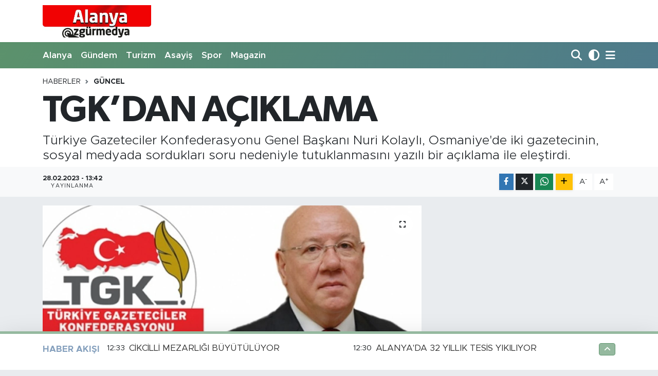

--- FILE ---
content_type: text/html; charset=UTF-8
request_url: https://www.alanyaozgurmedya.com/tgkdan-aciklama
body_size: 15664
content:
<!DOCTYPE html>
<html lang="tr" data-theme="flow">
<head>
<link rel="dns-prefetch" href="//www.alanyaozgurmedya.com">
<link rel="dns-prefetch" href="//alanyaozgurmedyacom.teimg.com">
<link rel="dns-prefetch" href="//static.tebilisim.com">
<link rel="dns-prefetch" href="//www.w3.org">
<link rel="dns-prefetch" href="//www.facebook.com">
<link rel="dns-prefetch" href="//x.com">
<link rel="dns-prefetch" href="//api.whatsapp.com">
<link rel="dns-prefetch" href="//www.linkedin.com">
<link rel="dns-prefetch" href="//pinterest.com">
<link rel="dns-prefetch" href="//t.me">
<link rel="dns-prefetch" href="//tebilisim.com">

    <meta charset="utf-8">
<title>TGK’DAN AÇIKLAMA - ALANYA ÖZGÜR MEDYA</title>
<meta name="description" content="Türkiye Gazeteciler Konfederasyonu Genel Başkanı Nuri Kolaylı, Osmaniye&#039;de iki gazetecinin, sosyal medyada sordukları soru nedeniyle tutuklanmasını yazılı bir açıklama ile eleştirdi.">
<link rel="canonical" href="https://www.alanyaozgurmedya.com/tgkdan-aciklama">
<meta name="viewport" content="width=device-width,initial-scale=1">
<meta name="X-UA-Compatible" content="IE=edge">
<meta name="robots" content="max-image-preview:large">
<meta name="theme-color" content="rgba(45, 117, 65, 0.5)">
<meta name="title" content="TGK’DAN AÇIKLAMA">
<meta name="articleSection" content="news">
<meta name="datePublished" content="2023-02-28T13:42:53+03:00">
<meta name="dateModified" content="2023-02-28T13:42:53+03:00">
<meta name="articleAuthor" content="TE Bilişim">
<meta name="author" content="TE Bilişim">
<link rel="amphtml" href="https://www.alanyaozgurmedya.com/tgkdan-aciklama/amp">
<meta property="og:site_name" content="Alanya Özgür Medya">
<meta property="og:title" content="TGK’DAN AÇIKLAMA">
<meta property="og:description" content="Türkiye Gazeteciler Konfederasyonu Genel Başkanı Nuri Kolaylı, Osmaniye&#039;de iki gazetecinin, sosyal medyada sordukları soru nedeniyle tutuklanmasını yazılı bir açıklama ile eleştirdi.">
<meta property="og:url" content="https://www.alanyaozgurmedya.com/tgkdan-aciklama">
<meta property="og:image" content="https://alanyaozgurmedyacom.teimg.com/alanyaozgurmedya-com/images/haberler/2023/02/tgkdan_aciklama_h55372_7c1c9.jpeg">
<meta property="og:type" content="article">
<meta property="og:article:published_time" content="2023-02-28T13:42:53+03:00">
<meta property="og:article:modified_time" content="2023-02-28T13:42:53+03:00">
<meta name="twitter:card" content="summary_large_image">
<meta name="twitter:title" content="TGK’DAN AÇIKLAMA">
<meta name="twitter:description" content="Türkiye Gazeteciler Konfederasyonu Genel Başkanı Nuri Kolaylı, Osmaniye&#039;de iki gazetecinin, sosyal medyada sordukları soru nedeniyle tutuklanmasını yazılı bir açıklama ile eleştirdi.">
<meta name="twitter:image" content="https://alanyaozgurmedyacom.teimg.com/alanyaozgurmedya-com/images/haberler/2023/02/tgkdan_aciklama_h55372_7c1c9.jpeg">
<meta name="twitter:url" content="https://www.alanyaozgurmedya.com/tgkdan-aciklama">
<link rel="shortcut icon" type="image/x-icon" href="https://alanyaozgurmedyacom.teimg.com/alanyaozgurmedya-com/uploads/2023/07/d797fbde-ce07-4b7d-bd53-14817951d293.webp">
<link rel="manifest" href="https://www.alanyaozgurmedya.com/manifest.json?v=6.6.4" />
<link rel="preload" href="https://static.tebilisim.com/flow/assets/css/font-awesome/fa-solid-900.woff2" as="font" type="font/woff2" crossorigin />
<link rel="preload" href="https://static.tebilisim.com/flow/assets/css/font-awesome/fa-brands-400.woff2" as="font" type="font/woff2" crossorigin />
<link rel="preload" href="https://static.tebilisim.com/flow/vendor/te/fonts/metropolis/metropolis-bold.woff2" as="font" type="font/woff2" crossorigin />
<link rel="preload" href="https://static.tebilisim.com/flow/vendor/te/fonts/metropolis/metropolis-light.woff2" as="font" type="font/woff2" crossorigin />
<link rel="preload" href="https://static.tebilisim.com/flow/vendor/te/fonts/metropolis/metropolis-medium.woff2" as="font" type="font/woff2" crossorigin />
<link rel="preload" href="https://static.tebilisim.com/flow/vendor/te/fonts/metropolis/metropolis-regular.woff2" as="font" type="font/woff2" crossorigin />
<link rel="preload" href="https://static.tebilisim.com/flow/vendor/te/fonts/metropolis/metropolis-semibold.woff2" as="font" type="font/woff2" crossorigin />

<link rel="preload"
	href="https://static.tebilisim.com/flow/vendor/te/fonts/gibson/Gibson-Bold.woff2"
	as="font" type="font/woff2" crossorigin />
<link rel="preload"
	href="https://static.tebilisim.com/flow/vendor/te/fonts/gibson/Gibson-BoldItalic.woff2"
	as="font" type="font/woff2" crossorigin />
<link rel="preload"
	href="https://static.tebilisim.com/flow/vendor/te/fonts/gibson/Gibson-Italic.woff2"
	as="font" type="font/woff2" crossorigin />
<link rel="preload"
	href="https://static.tebilisim.com/flow/vendor/te/fonts/gibson/Gibson-Light.woff2"
	as="font" type="font/woff2" crossorigin />
<link rel="preload"
	href="https://static.tebilisim.com/flow/vendor/te/fonts/gibson/Gibson-LightItalic.woff2"
	as="font" type="font/woff2" crossorigin />
<link rel="preload"
	href="https://static.tebilisim.com/flow/vendor/te/fonts/gibson/Gibson-SemiBold.woff2"
	as="font" type="font/woff2" crossorigin />
<link rel="preload"
	href="https://static.tebilisim.com/flow/vendor/te/fonts/gibson/Gibson-SemiBoldItalic.woff2"
	as="font" type="font/woff2" crossorigin />
<link rel="preload"
	href="https://static.tebilisim.com/flow/vendor/te/fonts/gibson/Gibson.woff2"
	as="font" type="font/woff2" crossorigin />

<link rel="preload" as="style" href="https://static.tebilisim.com/flow/vendor/te/fonts/metropolis.css?v=6.6.4">
<link rel="stylesheet" href="https://static.tebilisim.com/flow/vendor/te/fonts/metropolis.css?v=6.6.4">
<link rel="preload" as="style" href="https://static.tebilisim.com/flow/vendor/te/fonts/gibson.css?v=6.6.4">
<link rel="stylesheet" href="https://static.tebilisim.com/flow/vendor/te/fonts/gibson.css?v=6.6.4">

<style>:root {
        --te-link-color: #333;
        --te-link-hover-color: #000;
        --te-font: "Metropolis";
        --te-secondary-font: "Gibson";
        --te-h1-font-size: 72px;
        --te-color: rgba(45, 117, 65, 0.5);
        --te-hover-color: rgba(25, 76, 130, 0.53);
        --mm-ocd-width: 85%!important; /*  Mobil Menü Genişliği */
        --swiper-theme-color: var(--te-color)!important;
        --header-13-color: #ffc107;
    }</style><link rel="preload" as="style" href="https://static.tebilisim.com/flow/assets/vendor/bootstrap/css/bootstrap.min.css?v=6.6.4">
<link rel="stylesheet" href="https://static.tebilisim.com/flow/assets/vendor/bootstrap/css/bootstrap.min.css?v=6.6.4">
<link rel="preload" as="style" href="https://static.tebilisim.com/flow/assets/css/app6.6.4.min.css">
<link rel="stylesheet" href="https://static.tebilisim.com/flow/assets/css/app6.6.4.min.css">



<script type="application/ld+json">{"@context":"https:\/\/schema.org","@type":"WebSite","url":"https:\/\/www.alanyaozgurmedya.com","potentialAction":{"@type":"SearchAction","target":"https:\/\/www.alanyaozgurmedya.com\/arama?q={query}","query-input":"required name=query"}}</script>

<script type="application/ld+json">{"@context":"https:\/\/schema.org","@type":"NewsMediaOrganization","url":"https:\/\/www.alanyaozgurmedya.com","name":"Alanya \u00d6zg\u00fcr Medya","logo":"https:\/\/alanyaozgurmedyacom.teimg.com\/alanyaozgurmedya-com\/images\/banner\/D797FBDE-CE07-4B7D-BD53-14817951D293.jpeg"}</script>

<script type="application/ld+json">{"@context":"https:\/\/schema.org","@graph":[{"@type":"SiteNavigationElement","name":"Ana Sayfa","url":"https:\/\/www.alanyaozgurmedya.com","@id":"https:\/\/www.alanyaozgurmedya.com"},{"@type":"SiteNavigationElement","name":"Sa\u011fl\u0131k","url":"https:\/\/www.alanyaozgurmedya.com\/saglik","@id":"https:\/\/www.alanyaozgurmedya.com\/saglik"},{"@type":"SiteNavigationElement","name":"Ekonomi","url":"https:\/\/www.alanyaozgurmedya.com\/ekonomi","@id":"https:\/\/www.alanyaozgurmedya.com\/ekonomi"},{"@type":"SiteNavigationElement","name":"Siyaset","url":"https:\/\/www.alanyaozgurmedya.com\/siyaset","@id":"https:\/\/www.alanyaozgurmedya.com\/siyaset"},{"@type":"SiteNavigationElement","name":"Spor","url":"https:\/\/www.alanyaozgurmedya.com\/spor","@id":"https:\/\/www.alanyaozgurmedya.com\/spor"},{"@type":"SiteNavigationElement","name":"B\u00f6lgesel","url":"https:\/\/www.alanyaozgurmedya.com\/bolgesel","@id":"https:\/\/www.alanyaozgurmedya.com\/bolgesel"},{"@type":"SiteNavigationElement","name":"Yerel","url":"https:\/\/www.alanyaozgurmedya.com\/yerel","@id":"https:\/\/www.alanyaozgurmedya.com\/yerel"},{"@type":"SiteNavigationElement","name":"Turizm","url":"https:\/\/www.alanyaozgurmedya.com\/turizm","@id":"https:\/\/www.alanyaozgurmedya.com\/turizm"},{"@type":"SiteNavigationElement","name":"Asayi\u015f","url":"https:\/\/www.alanyaozgurmedya.com\/asayis","@id":"https:\/\/www.alanyaozgurmedya.com\/asayis"},{"@type":"SiteNavigationElement","name":"E\u011fitim","url":"https:\/\/www.alanyaozgurmedya.com\/egitim","@id":"https:\/\/www.alanyaozgurmedya.com\/egitim"},{"@type":"SiteNavigationElement","name":"T\u00fcrkiye","url":"https:\/\/www.alanyaozgurmedya.com\/turkiye","@id":"https:\/\/www.alanyaozgurmedya.com\/turkiye"},{"@type":"SiteNavigationElement","name":"D\u00fcnya","url":"https:\/\/www.alanyaozgurmedya.com\/dunya","@id":"https:\/\/www.alanyaozgurmedya.com\/dunya"},{"@type":"SiteNavigationElement","name":"K\u00fclt\u00fcr-Sanat","url":"https:\/\/www.alanyaozgurmedya.com\/kultur-sanat","@id":"https:\/\/www.alanyaozgurmedya.com\/kultur-sanat"},{"@type":"SiteNavigationElement","name":"Ya\u015fam","url":"https:\/\/www.alanyaozgurmedya.com\/yasam","@id":"https:\/\/www.alanyaozgurmedya.com\/yasam"},{"@type":"SiteNavigationElement","name":"G\u00fcndem","url":"https:\/\/www.alanyaozgurmedya.com\/gundem","@id":"https:\/\/www.alanyaozgurmedya.com\/gundem"},{"@type":"SiteNavigationElement","name":"G\u00fcncel","url":"https:\/\/www.alanyaozgurmedya.com\/guncel","@id":"https:\/\/www.alanyaozgurmedya.com\/guncel"},{"@type":"SiteNavigationElement","name":"Alanyum","url":"https:\/\/www.alanyaozgurmedya.com\/alanyum","@id":"https:\/\/www.alanyaozgurmedya.com\/alanyum"},{"@type":"SiteNavigationElement","name":"\u0130n\u015faat-Emlak","url":"https:\/\/www.alanyaozgurmedya.com\/insaat-emlak","@id":"https:\/\/www.alanyaozgurmedya.com\/insaat-emlak"},{"@type":"SiteNavigationElement","name":"Alanya","url":"https:\/\/www.alanyaozgurmedya.com\/alanya","@id":"https:\/\/www.alanyaozgurmedya.com\/alanya"},{"@type":"SiteNavigationElement","name":"Antalya","url":"https:\/\/www.alanyaozgurmedya.com\/antalya","@id":"https:\/\/www.alanyaozgurmedya.com\/antalya"},{"@type":"SiteNavigationElement","name":"Gazipa\u015fa","url":"https:\/\/www.alanyaozgurmedya.com\/gazipasa","@id":"https:\/\/www.alanyaozgurmedya.com\/gazipasa"},{"@type":"SiteNavigationElement","name":"\u015eEH\u0130D\u0130M\u0130Z\u0130N A\u0130LES\u0130NE \u015eEHADET BELGES\u0130 VER\u0130LD\u0130","url":"https:\/\/www.alanyaozgurmedya.com\/kuzey-irakta-pence-kilit-operasyonunda-hain-teroristlerin-saldirisi-sonucu-sehit-olan-alanyali-sehidimiz-alpay-arasin","@id":"https:\/\/www.alanyaozgurmedya.com\/kuzey-irakta-pence-kilit-operasyonunda-hain-teroristlerin-saldirisi-sonucu-sehit-olan-alanyali-sehidimiz-alpay-arasin"},{"@type":"SiteNavigationElement","name":"\u0130leti\u015fim","url":"https:\/\/www.alanyaozgurmedya.com\/iletisim","@id":"https:\/\/www.alanyaozgurmedya.com\/iletisim"},{"@type":"SiteNavigationElement","name":"Gizlilik S\u00f6zle\u015fmesi","url":"https:\/\/www.alanyaozgurmedya.com\/gizlilik-sozlesmesi","@id":"https:\/\/www.alanyaozgurmedya.com\/gizlilik-sozlesmesi"},{"@type":"SiteNavigationElement","name":"Yazarlar","url":"https:\/\/www.alanyaozgurmedya.com\/yazarlar","@id":"https:\/\/www.alanyaozgurmedya.com\/yazarlar"},{"@type":"SiteNavigationElement","name":"Foto Galeri","url":"https:\/\/www.alanyaozgurmedya.com\/foto-galeri","@id":"https:\/\/www.alanyaozgurmedya.com\/foto-galeri"},{"@type":"SiteNavigationElement","name":"Biyografiler","url":"https:\/\/www.alanyaozgurmedya.com\/biyografi","@id":"https:\/\/www.alanyaozgurmedya.com\/biyografi"},{"@type":"SiteNavigationElement","name":"Firma Rehberi","url":"https:\/\/www.alanyaozgurmedya.com\/rehber","@id":"https:\/\/www.alanyaozgurmedya.com\/rehber"},{"@type":"SiteNavigationElement","name":"Seri \u0130lanlar","url":"https:\/\/www.alanyaozgurmedya.com\/ilan","@id":"https:\/\/www.alanyaozgurmedya.com\/ilan"},{"@type":"SiteNavigationElement","name":"R\u00f6portajlar","url":"https:\/\/www.alanyaozgurmedya.com\/roportaj","@id":"https:\/\/www.alanyaozgurmedya.com\/roportaj"},{"@type":"SiteNavigationElement","name":"Anketler","url":"https:\/\/www.alanyaozgurmedya.com\/anketler","@id":"https:\/\/www.alanyaozgurmedya.com\/anketler"}]}</script>

<script type="application/ld+json">{"@context":"https:\/\/schema.org","@type":"BreadcrumbList","itemListElement":[{"@type":"ListItem","position":1,"item":{"@type":"Thing","@id":"https:\/\/www.alanyaozgurmedya.com","name":"Haberler"}}]}</script>
<script type="application/ld+json">{"@context":"https:\/\/schema.org","@type":"NewsArticle","headline":"TGK\u2019DAN A\u00c7IKLAMA","articleSection":"G\u00fcncel","dateCreated":"2023-02-28T13:42:53+03:00","datePublished":"2023-02-28T13:42:53+03:00","dateModified":"2023-02-28T13:42:53+03:00","wordCount":186,"genre":"news","mainEntityOfPage":{"@type":"WebPage","@id":"https:\/\/www.alanyaozgurmedya.com\/tgkdan-aciklama"},"articleBody":"<p>A\u00e7\u0131klamas\u0131nda, iki gazetecinin ger\u00e7ekleri \u00f6\u011frenmek ve halk\u0131 do\u011fru bilgilendirmek amac\u0131yla haber yapmak i\u00e7in \u00e7al\u0131\u015ft\u0131\u011f\u0131na dikkat \u00e7eken TGK Genel Ba\u015fkan\u0131 Nuri Kolayl\u0131, \"Arkada\u015flar\u0131m\u0131z\u0131n serbest b\u0131rak\u0131lmas\u0131n\u0131 istiyoruz\" dedi.\u00a0<\/p>\r\n\r\n<p>Gazetecilerin, Osmaniye Belediye Ba\u015fkan\u0131 Kadir Kara\u2019ya sosyal medya hesaplar\u0131ndan sorduklar\u0131 sorudan dolay\u0131 tutuklanmas\u0131na anlam veremedi\u011fini ifade eden Kolayl\u0131, a\u00e7\u0131klamas\u0131nda \u015fu g\u00f6r\u00fc\u015flere yer verdi:<\/p>\r\n\r\n<p>\"Osmaniyeli meslekta\u015flar\u0131m\u0131z, depremzedelere da\u011f\u0131t\u0131lacak \u00e7ad\u0131rlar\u0131n depoda beklenildi\u011fine ili\u015fkin ald\u0131klar\u0131 bir ihbar \u00fczerine Belediye Ba\u015fkan\u0131na soru sormu\u015ftur. Bunun yapt\u0131r\u0131m\u0131, T\u00fcrk Ceza Kanunu\u2019nun 217\/A-1 maddesine g\u00f6re meslekta\u015flar\u0131m\u0131z\u0131n tutuklanmas\u0131 olmamal\u0131yd\u0131.<\/p>\r\n\r\n<p>Mesle\u011fini yapan gazetecilerin bir ter\u00f6r su\u00e7lusu gibi muamele g\u00f6rmesi, \u00fcstelik deprem gibi ac\u0131 bir felaketi ya\u015fad\u0131\u011f\u0131m\u0131z ortamda tutuklanmas\u0131 bizleri derinden yaralam\u0131\u015ft\u0131r.\u00a0<\/p>\r\n\r\n<p>Osmaniye Cebelibereket Gazeteciler Cemiyeti \u00fcyeleri \u0130brahim \u0130mat ile Ali \u0130mat\u2019\u0131n tutuklanmas\u0131na ili\u015fkin karar\u0131n yeniden g\u00f6r\u00fc\u015f\u00fclerek, meslekta\u015flar\u0131m\u0131z\u0131n serbest b\u0131rak\u0131lmas\u0131n\u0131 bekliyoruz.\u201d<\/p>\r\n","description":"T\u00fcrkiye Gazeteciler Konfederasyonu Genel Ba\u015fkan\u0131 Nuri Kolayl\u0131, Osmaniye'de iki gazetecinin, sosyal medyada sorduklar\u0131 soru nedeniyle tutuklanmas\u0131n\u0131 yaz\u0131l\u0131 bir a\u00e7\u0131klama ile ele\u015ftirdi.","inLanguage":"tr-TR","keywords":[],"image":{"@type":"ImageObject","url":"https:\/\/alanyaozgurmedyacom.teimg.com\/crop\/1280x720\/alanyaozgurmedya-com\/images\/haberler\/2023\/02\/tgkdan_aciklama_h55372_7c1c9.jpeg","width":"1280","height":"720","caption":"TGK\u2019DAN A\u00c7IKLAMA"},"publishingPrinciples":"https:\/\/www.alanyaozgurmedya.com\/gizlilik-sozlesmesi","isFamilyFriendly":"http:\/\/schema.org\/True","isAccessibleForFree":"http:\/\/schema.org\/True","publisher":{"@type":"Organization","name":"Alanya \u00d6zg\u00fcr Medya","image":"https:\/\/alanyaozgurmedyacom.teimg.com\/alanyaozgurmedya-com\/images\/banner\/D797FBDE-CE07-4B7D-BD53-14817951D293.jpeg","logo":{"@type":"ImageObject","url":"https:\/\/alanyaozgurmedyacom.teimg.com\/alanyaozgurmedya-com\/images\/banner\/D797FBDE-CE07-4B7D-BD53-14817951D293.jpeg","width":"640","height":"375"}},"author":{"@type":"Person","name":"TE Bili\u015fim","honorificPrefix":"","jobTitle":"","url":null}}</script>
<script data-cfasync="false" src="https://static.tebilisim.com/flow/assets/js/dark-mode.js?v=6.6.4"></script>












</head>




<body class="d-flex flex-column min-vh-100">

    
    

    <header class="header-1">
    <nav class="top-header navbar navbar-expand-lg navbar-light shadow-sm bg-white py-1">
        <div class="container">
                            <a class="navbar-brand me-0" href="/" title="Alanya Özgür Medya">
                <img src="https://alanyaozgurmedyacom.teimg.com/alanyaozgurmedya-com/images/banner/D797FBDE-CE07-4B7D-BD53-14817951D293.jpeg" alt="Alanya Özgür Medya" width="211" height="40" class="light-mode img-fluid flow-logo">
<img src="https://alanyaozgurmedyacom.teimg.com/alanyaozgurmedya-com/images/banner/D797FBDE-CE07-4B7D-BD53-14817951D293.jpeg" alt="Alanya Özgür Medya" width="211" height="40" class="dark-mode img-fluid flow-logo d-none">

            </a>
                                    <ul class="nav d-lg-none px-2">
                <li class="nav-item dropdown ">
    <a href="#" class="me-2 " data-bs-toggle="dropdown" data-bs-display="static">
        <i class="fas fa-adjust fa-lg theme-icon-active"></i>
    </a>
    <ul class="dropdown-menu min-w-auto dropdown-menu-end shadow-none border-0 rounded-0">
        <li>
            <button type="button" class="dropdown-item d-flex align-items-center active" data-bs-theme-value="light">
                <i class="fa fa-sun me-1 mode-switch"></i>
                Açık
            </button>
        </li>
        <li>
            <button type="button" class="dropdown-item d-flex align-items-center" data-bs-theme-value="dark">
                <i class="fa fa-moon me-1 mode-switch"></i>
                Koyu
            </button>
        </li>
        <li>
            <button type="button" class="dropdown-item d-flex align-items-center" data-bs-theme-value="auto">
                <i class="fas fa-adjust me-1 mode-switch"></i>
                Sistem
            </button>
        </li>
    </ul>
</li>

                <li class="nav-item"><a href="/arama" class="me-2" title="Ara"><i class="fa fa-search fa-lg"></i></a></li>
                <li class="nav-item"><a href="#menu" title="Ana Menü"><i class="fa fa-bars fa-lg"></i></a></li>
            </ul>
        </div>
    </nav>
    <div class="main-menu navbar navbar-expand-lg d-none d-lg-block bg-gradient-te py-1">
        <div class="container">
            <ul  class="nav fw-semibold">
        <li class="nav-item   ">
        <a href="/alanya" class="nav-link text-white" target="_self" title="Alanya">Alanya</a>
        
    </li>
        <li class="nav-item   ">
        <a href="/gundem" class="nav-link text-white" target="_self" title="Gündem">Gündem</a>
        
    </li>
        <li class="nav-item   ">
        <a href="/turizm" class="nav-link text-white" target="_self" title="Turizm">Turizm</a>
        
    </li>
        <li class="nav-item   ">
        <a href="/asayis" class="nav-link text-white" target="_self" title="Asayiş">Asayiş</a>
        
    </li>
        <li class="nav-item   ">
        <a href="/spor" class="nav-link text-white" target="_self" title="Spor">Spor</a>
        
    </li>
        <li class="nav-item   ">
        <a href="/magazin" class="nav-link text-white" target="_self" title="Magazin">Magazin</a>
        
    </li>
    </ul>

            <ul class="navigation-menu nav d-flex align-items-center">

                <li class="nav-item">
                    <a href="/arama" class="nav-link pe-1 text-white" title="Ara">
                        <i class="fa fa-search fa-lg"></i>
                    </a>
                </li>

                <li class="nav-item dropdown ">
    <a href="#" class="nav-link pe-1 text-white " data-bs-toggle="dropdown" data-bs-display="static">
        <i class="fas fa-adjust fa-lg theme-icon-active"></i>
    </a>
    <ul class="dropdown-menu min-w-auto dropdown-menu-end shadow-none border-0 rounded-0">
        <li>
            <button type="button" class="dropdown-item d-flex align-items-center active" data-bs-theme-value="light">
                <i class="fa fa-sun me-1 mode-switch"></i>
                Açık
            </button>
        </li>
        <li>
            <button type="button" class="dropdown-item d-flex align-items-center" data-bs-theme-value="dark">
                <i class="fa fa-moon me-1 mode-switch"></i>
                Koyu
            </button>
        </li>
        <li>
            <button type="button" class="dropdown-item d-flex align-items-center" data-bs-theme-value="auto">
                <i class="fas fa-adjust me-1 mode-switch"></i>
                Sistem
            </button>
        </li>
    </ul>
</li>


                <li class="nav-item dropdown position-static">
                    <a class="nav-link pe-0 text-white" data-bs-toggle="dropdown" href="#" aria-haspopup="true" aria-expanded="false" title="Ana Menü">
                        <i class="fa fa-bars fa-lg"></i>
                    </a>
                    <div class="mega-menu dropdown-menu dropdown-menu-end text-capitalize shadow-lg border-0 rounded-0">

    <div class="row g-3 small p-3">

        
        <div class="col">
        <a href="/genel" class="d-block border-bottom  pb-2 mb-2" target="_self" title="Genel">Genel</a>
            <a href="/saglik" class="d-block border-bottom  pb-2 mb-2" target="_self" title="Sağlık">Sağlık</a>
            <a href="/egitim" class="d-block border-bottom  pb-2 mb-2" target="_self" title="Eğitim">Eğitim</a>
            <a href="/bolgesel" class="d-block border-bottom  pb-2 mb-2" target="_self" title="Bölgesel">Bölgesel</a>
            <a href="/ekonomi" class="d-block border-bottom  pb-2 mb-2" target="_self" title="Ekonomi">Ekonomi</a>
            <a href="/siyaset" class="d-block border-bottom  pb-2 mb-2" target="_self" title="Siyaset">Siyaset</a>
            <a href="/anket" class="d-block  pb-2 mb-2" target="_self" title="ANKET">ANKET</a>
        </div><div class="col">
            <a href="/3-sayfa" class="d-block border-bottom  pb-2 mb-2" target="_self" title="3. Sayfa">3. Sayfa</a>
            <a href="/video-haber" class="d-block border-bottom  pb-2 mb-2" target="_self" title="Video Haber">Video Haber</a>
            <a href="/yerel" class="d-block border-bottom  pb-2 mb-2" target="_self" title="Yerel">Yerel</a>
            <a href="/turkiye" class="d-block border-bottom  pb-2 mb-2" target="_self" title="Türkiye">Türkiye</a>
            <a href="/dunya" class="d-block border-bottom  pb-2 mb-2" target="_self" title="Dünya">Dünya</a>
            <a href="/kultur-sanat" class="d-block border-bottom  pb-2 mb-2" target="_self" title="Kültür-Sanat">Kültür-Sanat</a>
            <a href="/yasam" class="d-block  pb-2 mb-2" target="_self" title="Yaşam">Yaşam</a>
        </div><div class="col">
            <a href="/otomotiv" class="d-block border-bottom  pb-2 mb-2" target="_self" title="Otomotiv">Otomotiv</a>
            <a href="/kadin" class="d-block border-bottom  pb-2 mb-2" target="_self" title="Kadın">Kadın</a>
            <a href="/guncel" class="d-block border-bottom  pb-2 mb-2" target="_self" title="Güncel">Güncel</a>
            <a href="/alanyum" class="d-block border-bottom  pb-2 mb-2" target="_self" title="Alanyum">Alanyum</a>
            <a href="/oteller" class="d-block border-bottom  pb-2 mb-2" target="_self" title="Oteller">Oteller</a>
            <a href="/insaat-emlak" class="d-block border-bottom  pb-2 mb-2" target="_self" title="İnşaat-Emlak">İnşaat-Emlak</a>
            <a href="/teknoloji" class="d-block  pb-2 mb-2" target="_self" title="Teknoloji">Teknoloji</a>
        </div><div class="col">
            <a href="/antalya" class="d-block border-bottom  pb-2 mb-2" target="_self" title="Antalya">Antalya</a>
            <a href="/gazipasa" class="d-block border-bottom  pb-2 mb-2" target="_self" title="Gazipaşa">Gazipaşa</a>
        </div>


    </div>

    <div class="p-3 bg-light">
                                                                                    </div>

    <div class="mega-menu-footer p-2 bg-te-color">
        <a class="dropdown-item text-white" href="/kunye" title="Künye"><i class="fa fa-id-card me-2"></i> Künye</a>
        <a class="dropdown-item text-white" href="/iletisim" title="İletişim"><i class="fa fa-envelope me-2"></i> İletişim</a>
        <a class="dropdown-item text-white" href="/rss-baglantilari" title="RSS Bağlantıları"><i class="fa fa-rss me-2"></i> RSS Bağlantıları</a>
        <a class="dropdown-item text-white" href="/member/login" title="Üyelik Girişi"><i class="fa fa-user me-2"></i> Üyelik Girişi</a>
    </div>


</div>

                </li>

            </ul>
        </div>
    </div>
    <ul  class="mobile-categories d-lg-none list-inline bg-white">
        <li class="list-inline-item">
        <a href="/alanya" class="text-dark" target="_self" title="Alanya">
                Alanya
        </a>
    </li>
        <li class="list-inline-item">
        <a href="/gundem" class="text-dark" target="_self" title="Gündem">
                Gündem
        </a>
    </li>
        <li class="list-inline-item">
        <a href="/turizm" class="text-dark" target="_self" title="Turizm">
                Turizm
        </a>
    </li>
        <li class="list-inline-item">
        <a href="/asayis" class="text-dark" target="_self" title="Asayiş">
                Asayiş
        </a>
    </li>
        <li class="list-inline-item">
        <a href="/spor" class="text-dark" target="_self" title="Spor">
                Spor
        </a>
    </li>
        <li class="list-inline-item">
        <a href="/magazin" class="text-dark" target="_self" title="Magazin">
                Magazin
        </a>
    </li>
    </ul>

</header>






<main class="single overflow-hidden" style="min-height: 300px">

            
    
    <div class="infinite" data-show-advert="1">

    

    <div class="infinite-item d-block" data-id="55372" data-category-id="1200" data-reference="TE\Archive\Models\Archive" data-json-url="/service/json/featured-infinite.json">

        

        <div class="post-header pt-3 bg-white">

    <div class="container">

        
        <nav class="meta-category d-flex justify-content-lg-start" style="--bs-breadcrumb-divider: url(&#34;data:image/svg+xml,%3Csvg xmlns='http://www.w3.org/2000/svg' width='8' height='8'%3E%3Cpath d='M2.5 0L1 1.5 3.5 4 1 6.5 2.5 8l4-4-4-4z' fill='%236c757d'/%3E%3C/svg%3E&#34;);" aria-label="breadcrumb">
        <ol class="breadcrumb mb-0">
            <li class="breadcrumb-item"><a href="https://www.alanyaozgurmedya.com" class="breadcrumb_link" target="_self">Haberler</a></li>
            <li class="breadcrumb-item active fw-bold" aria-current="page"><a href="/guncel" target="_self" class="breadcrumb_link text-dark" title="Güncel">Güncel</a></li>
        </ol>
</nav>

        <h1 class="h2 fw-bold text-lg-start headline my-2" itemprop="headline">TGK’DAN AÇIKLAMA</h1>
        
        <h2 class="lead text-lg-start text-dark my-2 description" itemprop="description">Türkiye Gazeteciler Konfederasyonu Genel Başkanı Nuri Kolaylı, Osmaniye&#039;de iki gazetecinin, sosyal medyada sordukları soru nedeniyle tutuklanmasını yazılı bir açıklama ile eleştirdi.</h2>
        
        <div class="news-tags">
    </div>

    </div>

    <div class="bg-light py-1">
        <div class="container d-flex justify-content-between align-items-center">

            <div class="meta-author">
    
    <div class="box">
    <time class="fw-bold">28.02.2023 - 13:42</time>
    <span class="info">Yayınlanma</span>
</div>

    
    
    

</div>


            <div class="share-area justify-content-end align-items-center d-none d-lg-flex">

    <div class="mobile-share-button-container mb-2 d-block d-md-none">
    <button
        class="btn btn-primary btn-sm rounded-0 shadow-sm w-100"
        onclick="handleMobileShare(event, 'TGK’DAN AÇIKLAMA', 'https://www.alanyaozgurmedya.com/tgkdan-aciklama')"
        title="Paylaş"
    >
        <i class="fas fa-share-alt me-2"></i>Paylaş
    </button>
</div>

<div class="social-buttons-new d-none d-md-flex justify-content-between">
    <a
        href="https://www.facebook.com/sharer/sharer.php?u=https%3A%2F%2Fwww.alanyaozgurmedya.com%2Ftgkdan-aciklama"
        onclick="initiateDesktopShare(event, 'facebook')"
        class="btn btn-primary btn-sm rounded-0 shadow-sm me-1"
        title="Facebook'ta Paylaş"
        data-platform="facebook"
        data-share-url="https://www.alanyaozgurmedya.com/tgkdan-aciklama"
        data-share-title="TGK’DAN AÇIKLAMA"
        rel="noreferrer nofollow noopener external"
    >
        <i class="fab fa-facebook-f"></i>
    </a>

    <a
        href="https://x.com/intent/tweet?url=https%3A%2F%2Fwww.alanyaozgurmedya.com%2Ftgkdan-aciklama&text=TGK%E2%80%99DAN+A%C3%87IKLAMA"
        onclick="initiateDesktopShare(event, 'twitter')"
        class="btn btn-dark btn-sm rounded-0 shadow-sm me-1"
        title="X'de Paylaş"
        data-platform="twitter"
        data-share-url="https://www.alanyaozgurmedya.com/tgkdan-aciklama"
        data-share-title="TGK’DAN AÇIKLAMA"
        rel="noreferrer nofollow noopener external"
    >
        <i class="fab fa-x-twitter text-white"></i>
    </a>

    <a
        href="https://api.whatsapp.com/send?text=TGK%E2%80%99DAN+A%C3%87IKLAMA+-+https%3A%2F%2Fwww.alanyaozgurmedya.com%2Ftgkdan-aciklama"
        onclick="initiateDesktopShare(event, 'whatsapp')"
        class="btn btn-success btn-sm rounded-0 btn-whatsapp shadow-sm me-1"
        title="Whatsapp'ta Paylaş"
        data-platform="whatsapp"
        data-share-url="https://www.alanyaozgurmedya.com/tgkdan-aciklama"
        data-share-title="TGK’DAN AÇIKLAMA"
        rel="noreferrer nofollow noopener external"
    >
        <i class="fab fa-whatsapp fa-lg"></i>
    </a>

    <div class="dropdown">
        <button class="dropdownButton btn btn-sm rounded-0 btn-warning border-none shadow-sm me-1" type="button" data-bs-toggle="dropdown" name="socialDropdownButton" title="Daha Fazla">
            <i id="icon" class="fa fa-plus"></i>
        </button>

        <ul class="dropdown-menu dropdown-menu-end border-0 rounded-1 shadow">
            <li>
                <a
                    href="https://www.linkedin.com/sharing/share-offsite/?url=https%3A%2F%2Fwww.alanyaozgurmedya.com%2Ftgkdan-aciklama"
                    class="dropdown-item"
                    onclick="initiateDesktopShare(event, 'linkedin')"
                    data-platform="linkedin"
                    data-share-url="https://www.alanyaozgurmedya.com/tgkdan-aciklama"
                    data-share-title="TGK’DAN AÇIKLAMA"
                    rel="noreferrer nofollow noopener external"
                    title="Linkedin"
                >
                    <i class="fab fa-linkedin text-primary me-2"></i>Linkedin
                </a>
            </li>
            <li>
                <a
                    href="https://pinterest.com/pin/create/button/?url=https%3A%2F%2Fwww.alanyaozgurmedya.com%2Ftgkdan-aciklama&description=TGK%E2%80%99DAN+A%C3%87IKLAMA&media="
                    class="dropdown-item"
                    onclick="initiateDesktopShare(event, 'pinterest')"
                    data-platform="pinterest"
                    data-share-url="https://www.alanyaozgurmedya.com/tgkdan-aciklama"
                    data-share-title="TGK’DAN AÇIKLAMA"
                    rel="noreferrer nofollow noopener external"
                    title="Pinterest"
                >
                    <i class="fab fa-pinterest text-danger me-2"></i>Pinterest
                </a>
            </li>
            <li>
                <a
                    href="https://t.me/share/url?url=https%3A%2F%2Fwww.alanyaozgurmedya.com%2Ftgkdan-aciklama&text=TGK%E2%80%99DAN+A%C3%87IKLAMA"
                    class="dropdown-item"
                    onclick="initiateDesktopShare(event, 'telegram')"
                    data-platform="telegram"
                    data-share-url="https://www.alanyaozgurmedya.com/tgkdan-aciklama"
                    data-share-title="TGK’DAN AÇIKLAMA"
                    rel="noreferrer nofollow noopener external"
                    title="Telegram"
                >
                    <i class="fab fa-telegram-plane text-primary me-2"></i>Telegram
                </a>
            </li>
            <li class="border-0">
                <a class="dropdown-item" href="javascript:void(0)" onclick="printContent(event)" title="Yazdır">
                    <i class="fas fa-print text-dark me-2"></i>
                    Yazdır
                </a>
            </li>
            <li class="border-0">
                <a class="dropdown-item" href="javascript:void(0)" onclick="copyURL(event, 'https://www.alanyaozgurmedya.com/tgkdan-aciklama')" rel="noreferrer nofollow noopener external" title="Bağlantıyı Kopyala">
                    <i class="fas fa-link text-dark me-2"></i>
                    Kopyala
                </a>
            </li>
        </ul>
    </div>
</div>

<script>
    var shareableModelId = 55372;
    var shareableModelClass = 'TE\\Archive\\Models\\Archive';

    function shareCount(id, model, platform, url) {
        fetch("https://www.alanyaozgurmedya.com/sharecount", {
            method: 'POST',
            headers: {
                'Content-Type': 'application/json',
                'X-CSRF-TOKEN': document.querySelector('meta[name="csrf-token"]')?.getAttribute('content')
            },
            body: JSON.stringify({ id, model, platform, url })
        }).catch(err => console.error('Share count fetch error:', err));
    }

    function goSharePopup(url, title, width = 600, height = 400) {
        const left = (screen.width - width) / 2;
        const top = (screen.height - height) / 2;
        window.open(
            url,
            title,
            `width=${width},height=${height},left=${left},top=${top},resizable=yes,scrollbars=yes`
        );
    }

    async function handleMobileShare(event, title, url) {
        event.preventDefault();

        if (shareableModelId && shareableModelClass) {
            shareCount(shareableModelId, shareableModelClass, 'native_mobile_share', url);
        }

        const isAndroidWebView = navigator.userAgent.includes('Android') && !navigator.share;

        if (isAndroidWebView) {
            window.location.href = 'androidshare://paylas?title=' + encodeURIComponent(title) + '&url=' + encodeURIComponent(url);
            return;
        }

        if (navigator.share) {
            try {
                await navigator.share({ title: title, url: url });
            } catch (error) {
                if (error.name !== 'AbortError') {
                    console.error('Web Share API failed:', error);
                }
            }
        } else {
            alert("Bu cihaz paylaşımı desteklemiyor.");
        }
    }

    function initiateDesktopShare(event, platformOverride = null) {
        event.preventDefault();
        const anchor = event.currentTarget;
        const platform = platformOverride || anchor.dataset.platform;
        const webShareUrl = anchor.href;
        const contentUrl = anchor.dataset.shareUrl || webShareUrl;

        if (shareableModelId && shareableModelClass && platform) {
            shareCount(shareableModelId, shareableModelClass, platform, contentUrl);
        }

        goSharePopup(webShareUrl, platform ? platform.charAt(0).toUpperCase() + platform.slice(1) : "Share");
    }

    function copyURL(event, urlToCopy) {
        event.preventDefault();
        navigator.clipboard.writeText(urlToCopy).then(() => {
            alert('Bağlantı panoya kopyalandı!');
        }).catch(err => {
            console.error('Could not copy text: ', err);
            try {
                const textArea = document.createElement("textarea");
                textArea.value = urlToCopy;
                textArea.style.position = "fixed";
                document.body.appendChild(textArea);
                textArea.focus();
                textArea.select();
                document.execCommand('copy');
                document.body.removeChild(textArea);
                alert('Bağlantı panoya kopyalandı!');
            } catch (fallbackErr) {
                console.error('Fallback copy failed:', fallbackErr);
            }
        });
    }

    function printContent(event) {
        event.preventDefault();

        const triggerElement = event.currentTarget;
        const contextContainer = triggerElement.closest('.infinite-item') || document;

        const header      = contextContainer.querySelector('.post-header');
        const media       = contextContainer.querySelector('.news-section .col-lg-8 .inner, .news-section .col-lg-8 .ratio, .news-section .col-lg-8 iframe');
        const articleBody = contextContainer.querySelector('.article-text');

        if (!header && !media && !articleBody) {
            window.print();
            return;
        }

        let printHtml = '';
        
        if (header) {
            const titleEl = header.querySelector('h1');
            const descEl  = header.querySelector('.description, h2.lead');

            let cleanHeaderHtml = '<div class="printed-header">';
            if (titleEl) cleanHeaderHtml += titleEl.outerHTML;
            if (descEl)  cleanHeaderHtml += descEl.outerHTML;
            cleanHeaderHtml += '</div>';

            printHtml += cleanHeaderHtml;
        }

        if (media) {
            printHtml += media.outerHTML;
        }

        if (articleBody) {
            const articleClone = articleBody.cloneNode(true);
            articleClone.querySelectorAll('.post-flash').forEach(function (el) {
                el.parentNode.removeChild(el);
            });
            printHtml += articleClone.outerHTML;
        }
        const iframe = document.createElement('iframe');
        iframe.style.position = 'fixed';
        iframe.style.right = '0';
        iframe.style.bottom = '0';
        iframe.style.width = '0';
        iframe.style.height = '0';
        iframe.style.border = '0';
        document.body.appendChild(iframe);

        const frameWindow = iframe.contentWindow || iframe;
        const title = document.title || 'Yazdır';
        const headStyles = Array.from(document.querySelectorAll('link[rel="stylesheet"], style'))
            .map(el => el.outerHTML)
            .join('');

        iframe.onload = function () {
            try {
                frameWindow.focus();
                frameWindow.print();
            } finally {
                setTimeout(function () {
                    document.body.removeChild(iframe);
                }, 1000);
            }
        };

        const doc = frameWindow.document;
        doc.open();
        doc.write(`
            <!doctype html>
            <html lang="tr">
                <head>
<link rel="dns-prefetch" href="//www.alanyaozgurmedya.com">
<link rel="dns-prefetch" href="//alanyaozgurmedyacom.teimg.com">
<link rel="dns-prefetch" href="//static.tebilisim.com">
<link rel="dns-prefetch" href="//www.w3.org">
<link rel="dns-prefetch" href="//www.facebook.com">
<link rel="dns-prefetch" href="//x.com">
<link rel="dns-prefetch" href="//api.whatsapp.com">
<link rel="dns-prefetch" href="//www.linkedin.com">
<link rel="dns-prefetch" href="//pinterest.com">
<link rel="dns-prefetch" href="//t.me">
<link rel="dns-prefetch" href="//tebilisim.com">
                    <meta charset="utf-8">
                    <title>${title}</title>
                    ${headStyles}
                    <style>
                        html, body {
                            margin: 0;
                            padding: 0;
                            background: #ffffff;
                        }
                        .printed-article {
                            margin: 0;
                            padding: 20px;
                            box-shadow: none;
                            background: #ffffff;
                        }
                    </style>
                </head>
                <body>
                    <div class="printed-article">
                        ${printHtml}
                    </div>
                </body>
            </html>
        `);
        doc.close();
    }

    var dropdownButton = document.querySelector('.dropdownButton');
    if (dropdownButton) {
        var icon = dropdownButton.querySelector('#icon');
        var parentDropdown = dropdownButton.closest('.dropdown');
        if (parentDropdown && icon) {
            parentDropdown.addEventListener('show.bs.dropdown', function () {
                icon.classList.remove('fa-plus');
                icon.classList.add('fa-minus');
            });
            parentDropdown.addEventListener('hide.bs.dropdown', function () {
                icon.classList.remove('fa-minus');
                icon.classList.add('fa-plus');
            });
        }
    }
</script>

    
        
            <a href="#" title="Metin boyutunu küçült" class="te-textDown btn btn-sm btn-white rounded-0 me-1">A<sup>-</sup></a>
            <a href="#" title="Metin boyutunu büyüt" class="te-textUp btn btn-sm btn-white rounded-0 me-1">A<sup>+</sup></a>

            
        

    
</div>



        </div>


    </div>


</div>




        <div class="container g-0 g-sm-4">

            <div class="news-section overflow-hidden mt-lg-3">
                <div class="row g-3">
                    <div class="col-lg-8">

                        <div class="inner">
    <a href="https://alanyaozgurmedyacom.teimg.com/crop/1280x720/alanyaozgurmedya-com/images/haberler/2023/02/tgkdan_aciklama_h55372_7c1c9.jpeg" class="position-relative d-block" data-fancybox>
                        <div class="zoom-in-out m-3">
            <i class="fa fa-expand" style="font-size: 14px"></i>
        </div>
        <img class="img-fluid" src="https://alanyaozgurmedyacom.teimg.com/crop/1280x720/alanyaozgurmedya-com/images/haberler/2023/02/tgkdan_aciklama_h55372_7c1c9.jpeg" alt="TGK’DAN AÇIKLAMA" width="860" height="504" loading="eager" fetchpriority="high" decoding="async" style="width:100%; aspect-ratio: 860 / 504;" />
            </a>
</div>





                        <div class="d-flex d-lg-none justify-content-between align-items-center p-2">

    <div class="mobile-share-button-container mb-2 d-block d-md-none">
    <button
        class="btn btn-primary btn-sm rounded-0 shadow-sm w-100"
        onclick="handleMobileShare(event, 'TGK’DAN AÇIKLAMA', 'https://www.alanyaozgurmedya.com/tgkdan-aciklama')"
        title="Paylaş"
    >
        <i class="fas fa-share-alt me-2"></i>Paylaş
    </button>
</div>

<div class="social-buttons-new d-none d-md-flex justify-content-between">
    <a
        href="https://www.facebook.com/sharer/sharer.php?u=https%3A%2F%2Fwww.alanyaozgurmedya.com%2Ftgkdan-aciklama"
        onclick="initiateDesktopShare(event, 'facebook')"
        class="btn btn-primary btn-sm rounded-0 shadow-sm me-1"
        title="Facebook'ta Paylaş"
        data-platform="facebook"
        data-share-url="https://www.alanyaozgurmedya.com/tgkdan-aciklama"
        data-share-title="TGK’DAN AÇIKLAMA"
        rel="noreferrer nofollow noopener external"
    >
        <i class="fab fa-facebook-f"></i>
    </a>

    <a
        href="https://x.com/intent/tweet?url=https%3A%2F%2Fwww.alanyaozgurmedya.com%2Ftgkdan-aciklama&text=TGK%E2%80%99DAN+A%C3%87IKLAMA"
        onclick="initiateDesktopShare(event, 'twitter')"
        class="btn btn-dark btn-sm rounded-0 shadow-sm me-1"
        title="X'de Paylaş"
        data-platform="twitter"
        data-share-url="https://www.alanyaozgurmedya.com/tgkdan-aciklama"
        data-share-title="TGK’DAN AÇIKLAMA"
        rel="noreferrer nofollow noopener external"
    >
        <i class="fab fa-x-twitter text-white"></i>
    </a>

    <a
        href="https://api.whatsapp.com/send?text=TGK%E2%80%99DAN+A%C3%87IKLAMA+-+https%3A%2F%2Fwww.alanyaozgurmedya.com%2Ftgkdan-aciklama"
        onclick="initiateDesktopShare(event, 'whatsapp')"
        class="btn btn-success btn-sm rounded-0 btn-whatsapp shadow-sm me-1"
        title="Whatsapp'ta Paylaş"
        data-platform="whatsapp"
        data-share-url="https://www.alanyaozgurmedya.com/tgkdan-aciklama"
        data-share-title="TGK’DAN AÇIKLAMA"
        rel="noreferrer nofollow noopener external"
    >
        <i class="fab fa-whatsapp fa-lg"></i>
    </a>

    <div class="dropdown">
        <button class="dropdownButton btn btn-sm rounded-0 btn-warning border-none shadow-sm me-1" type="button" data-bs-toggle="dropdown" name="socialDropdownButton" title="Daha Fazla">
            <i id="icon" class="fa fa-plus"></i>
        </button>

        <ul class="dropdown-menu dropdown-menu-end border-0 rounded-1 shadow">
            <li>
                <a
                    href="https://www.linkedin.com/sharing/share-offsite/?url=https%3A%2F%2Fwww.alanyaozgurmedya.com%2Ftgkdan-aciklama"
                    class="dropdown-item"
                    onclick="initiateDesktopShare(event, 'linkedin')"
                    data-platform="linkedin"
                    data-share-url="https://www.alanyaozgurmedya.com/tgkdan-aciklama"
                    data-share-title="TGK’DAN AÇIKLAMA"
                    rel="noreferrer nofollow noopener external"
                    title="Linkedin"
                >
                    <i class="fab fa-linkedin text-primary me-2"></i>Linkedin
                </a>
            </li>
            <li>
                <a
                    href="https://pinterest.com/pin/create/button/?url=https%3A%2F%2Fwww.alanyaozgurmedya.com%2Ftgkdan-aciklama&description=TGK%E2%80%99DAN+A%C3%87IKLAMA&media="
                    class="dropdown-item"
                    onclick="initiateDesktopShare(event, 'pinterest')"
                    data-platform="pinterest"
                    data-share-url="https://www.alanyaozgurmedya.com/tgkdan-aciklama"
                    data-share-title="TGK’DAN AÇIKLAMA"
                    rel="noreferrer nofollow noopener external"
                    title="Pinterest"
                >
                    <i class="fab fa-pinterest text-danger me-2"></i>Pinterest
                </a>
            </li>
            <li>
                <a
                    href="https://t.me/share/url?url=https%3A%2F%2Fwww.alanyaozgurmedya.com%2Ftgkdan-aciklama&text=TGK%E2%80%99DAN+A%C3%87IKLAMA"
                    class="dropdown-item"
                    onclick="initiateDesktopShare(event, 'telegram')"
                    data-platform="telegram"
                    data-share-url="https://www.alanyaozgurmedya.com/tgkdan-aciklama"
                    data-share-title="TGK’DAN AÇIKLAMA"
                    rel="noreferrer nofollow noopener external"
                    title="Telegram"
                >
                    <i class="fab fa-telegram-plane text-primary me-2"></i>Telegram
                </a>
            </li>
            <li class="border-0">
                <a class="dropdown-item" href="javascript:void(0)" onclick="printContent(event)" title="Yazdır">
                    <i class="fas fa-print text-dark me-2"></i>
                    Yazdır
                </a>
            </li>
            <li class="border-0">
                <a class="dropdown-item" href="javascript:void(0)" onclick="copyURL(event, 'https://www.alanyaozgurmedya.com/tgkdan-aciklama')" rel="noreferrer nofollow noopener external" title="Bağlantıyı Kopyala">
                    <i class="fas fa-link text-dark me-2"></i>
                    Kopyala
                </a>
            </li>
        </ul>
    </div>
</div>

<script>
    var shareableModelId = 55372;
    var shareableModelClass = 'TE\\Archive\\Models\\Archive';

    function shareCount(id, model, platform, url) {
        fetch("https://www.alanyaozgurmedya.com/sharecount", {
            method: 'POST',
            headers: {
                'Content-Type': 'application/json',
                'X-CSRF-TOKEN': document.querySelector('meta[name="csrf-token"]')?.getAttribute('content')
            },
            body: JSON.stringify({ id, model, platform, url })
        }).catch(err => console.error('Share count fetch error:', err));
    }

    function goSharePopup(url, title, width = 600, height = 400) {
        const left = (screen.width - width) / 2;
        const top = (screen.height - height) / 2;
        window.open(
            url,
            title,
            `width=${width},height=${height},left=${left},top=${top},resizable=yes,scrollbars=yes`
        );
    }

    async function handleMobileShare(event, title, url) {
        event.preventDefault();

        if (shareableModelId && shareableModelClass) {
            shareCount(shareableModelId, shareableModelClass, 'native_mobile_share', url);
        }

        const isAndroidWebView = navigator.userAgent.includes('Android') && !navigator.share;

        if (isAndroidWebView) {
            window.location.href = 'androidshare://paylas?title=' + encodeURIComponent(title) + '&url=' + encodeURIComponent(url);
            return;
        }

        if (navigator.share) {
            try {
                await navigator.share({ title: title, url: url });
            } catch (error) {
                if (error.name !== 'AbortError') {
                    console.error('Web Share API failed:', error);
                }
            }
        } else {
            alert("Bu cihaz paylaşımı desteklemiyor.");
        }
    }

    function initiateDesktopShare(event, platformOverride = null) {
        event.preventDefault();
        const anchor = event.currentTarget;
        const platform = platformOverride || anchor.dataset.platform;
        const webShareUrl = anchor.href;
        const contentUrl = anchor.dataset.shareUrl || webShareUrl;

        if (shareableModelId && shareableModelClass && platform) {
            shareCount(shareableModelId, shareableModelClass, platform, contentUrl);
        }

        goSharePopup(webShareUrl, platform ? platform.charAt(0).toUpperCase() + platform.slice(1) : "Share");
    }

    function copyURL(event, urlToCopy) {
        event.preventDefault();
        navigator.clipboard.writeText(urlToCopy).then(() => {
            alert('Bağlantı panoya kopyalandı!');
        }).catch(err => {
            console.error('Could not copy text: ', err);
            try {
                const textArea = document.createElement("textarea");
                textArea.value = urlToCopy;
                textArea.style.position = "fixed";
                document.body.appendChild(textArea);
                textArea.focus();
                textArea.select();
                document.execCommand('copy');
                document.body.removeChild(textArea);
                alert('Bağlantı panoya kopyalandı!');
            } catch (fallbackErr) {
                console.error('Fallback copy failed:', fallbackErr);
            }
        });
    }

    function printContent(event) {
        event.preventDefault();

        const triggerElement = event.currentTarget;
        const contextContainer = triggerElement.closest('.infinite-item') || document;

        const header      = contextContainer.querySelector('.post-header');
        const media       = contextContainer.querySelector('.news-section .col-lg-8 .inner, .news-section .col-lg-8 .ratio, .news-section .col-lg-8 iframe');
        const articleBody = contextContainer.querySelector('.article-text');

        if (!header && !media && !articleBody) {
            window.print();
            return;
        }

        let printHtml = '';
        
        if (header) {
            const titleEl = header.querySelector('h1');
            const descEl  = header.querySelector('.description, h2.lead');

            let cleanHeaderHtml = '<div class="printed-header">';
            if (titleEl) cleanHeaderHtml += titleEl.outerHTML;
            if (descEl)  cleanHeaderHtml += descEl.outerHTML;
            cleanHeaderHtml += '</div>';

            printHtml += cleanHeaderHtml;
        }

        if (media) {
            printHtml += media.outerHTML;
        }

        if (articleBody) {
            const articleClone = articleBody.cloneNode(true);
            articleClone.querySelectorAll('.post-flash').forEach(function (el) {
                el.parentNode.removeChild(el);
            });
            printHtml += articleClone.outerHTML;
        }
        const iframe = document.createElement('iframe');
        iframe.style.position = 'fixed';
        iframe.style.right = '0';
        iframe.style.bottom = '0';
        iframe.style.width = '0';
        iframe.style.height = '0';
        iframe.style.border = '0';
        document.body.appendChild(iframe);

        const frameWindow = iframe.contentWindow || iframe;
        const title = document.title || 'Yazdır';
        const headStyles = Array.from(document.querySelectorAll('link[rel="stylesheet"], style'))
            .map(el => el.outerHTML)
            .join('');

        iframe.onload = function () {
            try {
                frameWindow.focus();
                frameWindow.print();
            } finally {
                setTimeout(function () {
                    document.body.removeChild(iframe);
                }, 1000);
            }
        };

        const doc = frameWindow.document;
        doc.open();
        doc.write(`
            <!doctype html>
            <html lang="tr">
                <head>
<link rel="dns-prefetch" href="//www.alanyaozgurmedya.com">
<link rel="dns-prefetch" href="//alanyaozgurmedyacom.teimg.com">
<link rel="dns-prefetch" href="//static.tebilisim.com">
<link rel="dns-prefetch" href="//www.w3.org">
<link rel="dns-prefetch" href="//www.facebook.com">
<link rel="dns-prefetch" href="//x.com">
<link rel="dns-prefetch" href="//api.whatsapp.com">
<link rel="dns-prefetch" href="//www.linkedin.com">
<link rel="dns-prefetch" href="//pinterest.com">
<link rel="dns-prefetch" href="//t.me">
<link rel="dns-prefetch" href="//tebilisim.com">
                    <meta charset="utf-8">
                    <title>${title}</title>
                    ${headStyles}
                    <style>
                        html, body {
                            margin: 0;
                            padding: 0;
                            background: #ffffff;
                        }
                        .printed-article {
                            margin: 0;
                            padding: 20px;
                            box-shadow: none;
                            background: #ffffff;
                        }
                    </style>
                </head>
                <body>
                    <div class="printed-article">
                        ${printHtml}
                    </div>
                </body>
            </html>
        `);
        doc.close();
    }

    var dropdownButton = document.querySelector('.dropdownButton');
    if (dropdownButton) {
        var icon = dropdownButton.querySelector('#icon');
        var parentDropdown = dropdownButton.closest('.dropdown');
        if (parentDropdown && icon) {
            parentDropdown.addEventListener('show.bs.dropdown', function () {
                icon.classList.remove('fa-plus');
                icon.classList.add('fa-minus');
            });
            parentDropdown.addEventListener('hide.bs.dropdown', function () {
                icon.classList.remove('fa-minus');
                icon.classList.add('fa-plus');
            });
        }
    }
</script>

    
        
        <div class="google-news share-are text-end">

            <a href="#" title="Metin boyutunu küçült" class="te-textDown btn btn-sm btn-white rounded-0 me-1">A<sup>-</sup></a>
            <a href="#" title="Metin boyutunu büyüt" class="te-textUp btn btn-sm btn-white rounded-0 me-1">A<sup>+</sup></a>

            
        </div>
        

    
</div>


                        <div class="card border-0 rounded-0 mb-3">
                            <div class="article-text container-padding" data-text-id="55372" property="articleBody">
                                
                                <p>Açıklamasında, iki gazetecinin gerçekleri öğrenmek ve halkı doğru bilgilendirmek amacıyla haber yapmak için çalıştığına dikkat çeken TGK Genel Başkanı Nuri Kolaylı, "Arkadaşlarımızın serbest bırakılmasını istiyoruz" dedi. </p>

<p>Gazetecilerin, Osmaniye Belediye Başkanı Kadir Kara’ya sosyal medya hesaplarından sordukları sorudan dolayı tutuklanmasına anlam veremediğini ifade eden Kolaylı, açıklamasında şu görüşlere yer verdi:</p>

<p>"Osmaniyeli meslektaşlarımız, depremzedelere dağıtılacak çadırların depoda beklenildiğine ilişkin aldıkları bir ihbar üzerine Belediye Başkanına soru sormuştur. Bunun yaptırımı, Türk Ceza Kanunu’nun 217/A-1 maddesine göre meslektaşlarımızın tutuklanması olmamalıydı.</p>

<p>Mesleğini yapan gazetecilerin bir terör suçlusu gibi muamele görmesi, üstelik deprem gibi acı bir felaketi yaşadığımız ortamda tutuklanması bizleri derinden yaralamıştır. </p>

<p>Osmaniye Cebelibereket Gazeteciler Cemiyeti üyeleri İbrahim İmat ile Ali İmat’ın tutuklanmasına ilişkin kararın yeniden görüşülerek, meslektaşlarımızın serbest bırakılmasını bekliyoruz.”</p>
<div class="article-source py-3 small ">
                </div>

                                                                
                            </div>
                        </div>

                        <div class="editors-choice my-3">
        <div class="row g-2">
                                </div>
    </div>





                        <div class="author-box my-3 p-3 bg-white">
        <div class="d-flex">
            <div class="flex-shrink-0">
                <a href="/muhabir/2/te-bilisim" title="TE Bilişim">
                    <img class="img-fluid rounded-circle" width="96" height="96"
                        src="[data-uri]" loading="lazy"
                        alt="TE Bilişim">
                </a>
            </div>
            <div class="flex-grow-1 align-self-center ms-3">
                <div class="text-dark small text-uppercase">Editör Hakkında</div>
                <div class="h4"><a href="/muhabir/2/te-bilisim" title="TE Bilişim">TE Bilişim</a></div>
                <div class="text-secondary small show-all-text mb-2"></div>

                <div class="social-buttons d-flex justify-content-start">
                                            <a href="/cdn-cgi/l/email-protection#443021262d282d372d29777c042329252d286a272b29" class="btn btn-outline-dark btn-sm me-1 rounded-1" title="E-Mail" target="_blank"><i class="fa fa-envelope"></i></a>
                                                                                                                                        </div>

            </div>
        </div>
    </div>





                        <div class="related-news my-3 bg-white p-3">
    <div class="section-title d-flex mb-3 align-items-center">
        <div class="h2 lead flex-shrink-1 text-te-color m-0 text-nowrap fw-bold">Bunlar da ilginizi çekebilir</div>
        <div class="flex-grow-1 title-line ms-3"></div>
    </div>
    <div class="row g-3">
                <div class="col-6 col-lg-4">
            <a href="/rektor-turkdogan-akseki-gundogmus-ve-ibradiyi-ziyaret-etti" title="REKTÖR TÜRKDOĞAN, AKSEKİ, GÜNDOĞMUŞ VE İBRADI’YI ZİYARET ETTİ" target="_self">
                <img class="img-fluid" src="https://alanyaozgurmedyacom.teimg.com/crop/250x150/alanyaozgurmedya-com/uploads/2025/01/6160317d-725a-4bb6-afe4-31f441c627f1.jpeg" width="860" height="504" alt="REKTÖR TÜRKDOĞAN, AKSEKİ, GÜNDOĞMUŞ VE İBRADI’YI ZİYARET ETTİ"></a>
                <h3 class="h5 mt-1">
                    <a href="/rektor-turkdogan-akseki-gundogmus-ve-ibradiyi-ziyaret-etti" title="REKTÖR TÜRKDOĞAN, AKSEKİ, GÜNDOĞMUŞ VE İBRADI’YI ZİYARET ETTİ" target="_self">REKTÖR TÜRKDOĞAN, AKSEKİ, GÜNDOĞMUŞ VE İBRADI’YI ZİYARET ETTİ</a>
                </h3>
            </a>
        </div>
                <div class="col-6 col-lg-4">
            <a href="/alkulu-buz-pateni-sampiyonundan-rektor-turkdogana-ziyaret" title="ALKÜ’LÜ BUZ PATENİ ŞAMPİYONUNDAN REKTÖR TÜRKDOĞAN’A ZİYARET" target="_self">
                <img class="img-fluid" src="https://alanyaozgurmedyacom.teimg.com/crop/250x150/alanyaozgurmedya-com/uploads/2025/01/a3c92e15-b626-43fe-b7eb-7304d367a3ab.jpeg" width="860" height="504" alt="ALKÜ’LÜ BUZ PATENİ ŞAMPİYONUNDAN REKTÖR TÜRKDOĞAN’A ZİYARET"></a>
                <h3 class="h5 mt-1">
                    <a href="/alkulu-buz-pateni-sampiyonundan-rektor-turkdogana-ziyaret" title="ALKÜ’LÜ BUZ PATENİ ŞAMPİYONUNDAN REKTÖR TÜRKDOĞAN’A ZİYARET" target="_self">ALKÜ’LÜ BUZ PATENİ ŞAMPİYONUNDAN REKTÖR TÜRKDOĞAN’A ZİYARET</a>
                </h3>
            </a>
        </div>
                <div class="col-6 col-lg-4">
            <a href="/ankarada-hain-saldiri" title="ANKARA&#039;DA HAİN SALDIRI" target="_self">
                <img class="img-fluid" src="https://alanyaozgurmedyacom.teimg.com/crop/250x150/alanyaozgurmedya-com/uploads/2024/10/1920x1080-cmsv2-30950cd5-9109-59ce-a841-e2dabf9cce73-7456028.webp" width="860" height="504" alt="ANKARA&#039;DA HAİN SALDIRI"></a>
                <h3 class="h5 mt-1">
                    <a href="/ankarada-hain-saldiri" title="ANKARA&#039;DA HAİN SALDIRI" target="_self">ANKARA&#039;DA HAİN SALDIRI</a>
                </h3>
            </a>
        </div>
                <div class="col-6 col-lg-4">
            <a href="/erdogan-tesekkur-konusmasinda-chpye-yuklendi-yerel-secim-cagrisi-yapti" title="Erdoğan teşekkür konuşmasında CHP&#039;ye yüklendi, yerel seçim çağrısı yaptı" target="_self">
                <img class="img-fluid" src="https://alanyaozgurmedyacom.teimg.com/crop/250x150/alanyaozgurmedya-com/uploads/2023/10/img-2614.jpeg" width="860" height="504" alt="Erdoğan teşekkür konuşmasında CHP&#039;ye yüklendi, yerel seçim çağrısı yaptı"></a>
                <h3 class="h5 mt-1">
                    <a href="/erdogan-tesekkur-konusmasinda-chpye-yuklendi-yerel-secim-cagrisi-yapti" title="Erdoğan teşekkür konuşmasında CHP&#039;ye yüklendi, yerel seçim çağrısı yaptı" target="_self">Erdoğan teşekkür konuşmasında CHP&#039;ye yüklendi, yerel seçim çağrısı yaptı</a>
                </h3>
            </a>
        </div>
                <div class="col-6 col-lg-4">
            <a href="/dun-soz-verdik-bugun-yaptik" title="&#039;DÜN SÖZ VERDİK BUGÜN YAPTIK&#039;" target="_self">
                <img class="img-fluid" src="https://alanyaozgurmedyacom.teimg.com/crop/250x150/alanyaozgurmedya-com/uploads/2023/08/369379725-23888238007441382-4459301371569494345-n.jpg" width="860" height="504" alt="&#039;DÜN SÖZ VERDİK BUGÜN YAPTIK&#039;"></a>
                <h3 class="h5 mt-1">
                    <a href="/dun-soz-verdik-bugun-yaptik" title="&#039;DÜN SÖZ VERDİK BUGÜN YAPTIK&#039;" target="_self">&#039;DÜN SÖZ VERDİK BUGÜN YAPTIK&#039;</a>
                </h3>
            </a>
        </div>
                <div class="col-6 col-lg-4">
            <a href="/ak-parti-yerele-odaklandi" title="AK Parti, yerele odaklandı" target="_self">
                <img class="img-fluid" src="https://alanyaozgurmedyacom.teimg.com/crop/250x150/alanyaozgurmedya-com/uploads/2023/08/078b6ac1-3413-4780-90a5-46f7c8aa8fc7.jpeg" width="860" height="504" alt="AK Parti, yerele odaklandı"></a>
                <h3 class="h5 mt-1">
                    <a href="/ak-parti-yerele-odaklandi" title="AK Parti, yerele odaklandı" target="_self">AK Parti, yerele odaklandı</a>
                </h3>
            </a>
        </div>
            </div>
</div>


                        

                                                    <div id="comments" class="bg-white mb-3 p-3">

    
    <div>
        <div class="section-title d-flex mb-3 align-items-center">
            <div class="h2 lead flex-shrink-1 text-te-color m-0 text-nowrap fw-bold">Yorumlar </div>
            <div class="flex-grow-1 title-line ms-3"></div>
        </div>


        <form method="POST" action="https://www.alanyaozgurmedya.com/comments/add" accept-charset="UTF-8" id="form_55372"><input name="_token" type="hidden" value="OibflogufUscujKnymqOGmmFKVH6ipJxaGhfNDSn">
        <div id="nova_honeypot_8qLXgP0oProXDmzq_wrap" style="display: none" aria-hidden="true">
        <input id="nova_honeypot_8qLXgP0oProXDmzq"
               name="nova_honeypot_8qLXgP0oProXDmzq"
               type="text"
               value=""
                              autocomplete="nope"
               tabindex="-1">
        <input name="valid_from"
               type="text"
               value="[base64]"
                              autocomplete="off"
               tabindex="-1">
    </div>
        <input name="reference_id" type="hidden" value="55372">
        <input name="reference_type" type="hidden" value="TE\Archive\Models\Archive">
        <input name="parent_id" type="hidden" value="0">


        <div class="form-row">
            <div class="form-group mb-3">
                <textarea class="form-control" rows="3" placeholder="Yorumlarınızı ve düşüncelerinizi bizimle paylaşın" required name="body" cols="50"></textarea>
            </div>
            <div class="form-group mb-3">
                <input class="form-control" placeholder="Adınız soyadınız" required name="name" type="text">
            </div>


            
            <div class="form-group mb-3">
                <button type="submit" class="btn btn-te-color add-comment" data-id="55372" data-reference="TE\Archive\Models\Archive">
                    <span class="spinner-border spinner-border-sm d-none"></span>
                    Gönder
                </button>
            </div>


        </div>

        
        </form>

        <div id="comment-area" class="comment_read_55372" data-post-id="55372" data-model="TE\Archive\Models\Archive" data-action="/comments/list" ></div>

        
    </div>
</div>

                        

                    </div>

                    <div class="col-lg-4">
                        <!-- SECONDARY SIDEBAR -->
                        
                    </div>

                </div>
            </div>
        </div>

                    <a href="" class="d-none pagination__next"></a>
            </div>



</div>


</main>


<footer class="mt-auto">

                    <div id="footer" class="bg-white">
    <div class="container">
        <div class="row py-4 align-items-center">
            <div class="logo-area col-lg-3 mb-4 mb-lg-0 text-center text-lg-start">
                <a href="/" title="Alanya Özgür Medya">
                    <img src="https://alanyaozgurmedyacom.teimg.com/alanyaozgurmedya-com/uploads/2023/07/d797fbde-ce07-4b7d-bd53-14817951d293.webp" alt="Alanya Özgür Medya" width="150" height="40" class="light-mode img-fluid flow-logo">
<img src="https://alanyaozgurmedyacom.teimg.com/alanyaozgurmedya-com/images/banner/D797FBDE-CE07-4B7D-BD53-14817951D293.jpeg" alt="Alanya Özgür Medya" width="211" height="40" class="dark-mode img-fluid flow-logo d-none">

                </a>
            </div>

            <div class="col-lg-9 social-buttons text-center text-lg-end">
                
            </div>

        </div>
                <div class="mobile-apps text-center pb-3">
            
        </div>


    </div>
</div>


<div class="copyright py-3 bg-gradient-te">
    <div class="container">
        <div class="row small align-items-center">
            <div class="col-lg-8 d-flex justify-content-evenly justify-content-lg-start align-items-center mb-3 mb-lg-0">
                <div class="footer-rss">
                    <a href="/rss" class="btn btn-light btn-sm me-3 text-nowrap" title="RSS" target="_self"><i class="fa fa-rss text-warning me-1"></i> RSS</a>
                </div>
                <div class="text-white text-center text-lg-start copyright-text">Copyright © 2023. Her hakkı saklıdır.</div>
            </div>
            <hr class="d-block d-lg-none">
            <div class="col-lg-4">
                <div class="text-white-50 text-center text-lg-end">
                    Haber Yazılımı: <a href="https://tebilisim.com/haber-yazilimi" target="_blank" class="text-white" title="haber yazılımı, haber sistemi, haber scripti">TE Bilişim</a>
                </div>
            </div>
        </div>
    </div>
</div>


        
    </footer>

    <a href="#" class="go-top mini-title">
        <i class="fa fa-long-arrow-up" aria-hidden="true"></i>
        <div class="text-uppercase">Üst</div>
    </a>

    <style>
        .go-top {
            position: fixed;
            background: var(--te-color);
            right: 1%;
            bottom: -100px;
            color: #fff;
            width: 40px;
            text-align: center;
            margin-left: -20px;
            padding-top: 10px;
            padding-bottom: 15px;
            border-radius: 100px;
            z-index: 50;
            opacity: 0;
            transition: .3s ease all;
        }

        /* Görünür hali */
        .go-top.show {
            opacity: 1;
            bottom: 10%;
        }
    </style>

    <script data-cfasync="false" src="/cdn-cgi/scripts/5c5dd728/cloudflare-static/email-decode.min.js"></script><script>
        // Scroll'a göre göster/gizle
    window.addEventListener('scroll', function () {
    const button = document.querySelector('.go-top');
    if (window.scrollY > window.innerHeight) {
        button.classList.add('show');
    } else {
        button.classList.remove('show');
    }
    });

    // Tıklanınca yukarı kaydır
    document.querySelector('.go-top').addEventListener('click', function (e) {
    e.preventDefault();
    window.scrollTo({ top: 0, behavior: 'smooth' });
    });
    </script>

    <nav id="mobile-menu" class="fw-bold">
    <ul>
        <li class="mobile-extra py-3 text-center border-bottom d-flex justify-content-evenly">
                                                                                                                    </li>

        <li class="Selected"><a href="/" title="Ana Sayfa"><i class="fa fa-home me-2 text-te-color"></i>Ana Sayfa</a>
        </li>
        <li><span><i class="fa fa-folder me-2 text-te-color"></i>Kategoriler</span>
            <ul >
        <li>
        <a href="/alanya" target="_self" title="Alanya" class="">
            <i class="fa fa-angle-right me-2 text-te-color"></i>
            Alanya
        </a>
        
    </li>
        <li>
        <a href="/alanyum" target="_self" title="Alanyum" class="">
            <i class="fa fa-angle-right me-2 text-te-color"></i>
            Alanyum
        </a>
        
    </li>
        <li>
        <a href="/antalya" target="_self" title="Antalya" class="">
            <i class="fa fa-angle-right me-2 text-te-color"></i>
            Antalya
        </a>
        
    </li>
        <li>
        <a href="/asayis" target="_self" title="Asayiş" class="">
            <i class="fa fa-angle-right me-2 text-te-color"></i>
            Asayiş
        </a>
        
    </li>
        <li>
        <a href="/bolgesel" target="_self" title="Bölgesel" class="">
            <i class="fa fa-angle-right me-2 text-te-color"></i>
            Bölgesel
        </a>
        
    </li>
        <li>
        <a href="/dunya" target="_self" title="Dünya" class="">
            <i class="fa fa-angle-right me-2 text-te-color"></i>
            Dünya
        </a>
        
    </li>
        <li>
        <a href="/egitim" target="_self" title="Eğitim" class="">
            <i class="fa fa-angle-right me-2 text-te-color"></i>
            Eğitim
        </a>
        
    </li>
        <li>
        <a href="/ekonomi" target="_self" title="Ekonomi" class="">
            <i class="fa fa-angle-right me-2 text-te-color"></i>
            Ekonomi
        </a>
        
    </li>
        <li>
        <a href="/gazipasa" target="_self" title="Gazipaşa" class="">
            <i class="fa fa-angle-right me-2 text-te-color"></i>
            Gazipaşa
        </a>
        
    </li>
        <li>
        <a href="/guncel" target="_self" title="Güncel" class="">
            <i class="fa fa-angle-right me-2 text-te-color"></i>
            Güncel
        </a>
        
    </li>
        <li>
        <a href="/gundem" target="_self" title="Gündem" class="">
            <i class="fa fa-angle-right me-2 text-te-color"></i>
            Gündem
        </a>
        
    </li>
        <li>
        <a href="/insaat-emlak" target="_self" title="İnşaat-Emlak" class="">
            <i class="fa fa-angle-right me-2 text-te-color"></i>
            İnşaat-Emlak
        </a>
        
    </li>
        <li>
        <a href="/kultur-sanat" target="_self" title="Kültür-Sanat" class="">
            <i class="fa fa-angle-right me-2 text-te-color"></i>
            Kültür-Sanat
        </a>
        
    </li>
        <li>
        <a href="/saglik" target="_self" title="Sağlık" class="">
            <i class="fa fa-angle-right me-2 text-te-color"></i>
            Sağlık
        </a>
        
    </li>
        <li>
        <a href="/siyaset" target="_self" title="Siyaset" class="">
            <i class="fa fa-angle-right me-2 text-te-color"></i>
            Siyaset
        </a>
        
    </li>
        <li>
        <a href="/spor" target="_self" title="Spor" class="">
            <i class="fa fa-angle-right me-2 text-te-color"></i>
            Spor
        </a>
        
    </li>
        <li>
        <a href="/turizm" target="_self" title="Turizm" class="">
            <i class="fa fa-angle-right me-2 text-te-color"></i>
            Turizm
        </a>
        
    </li>
        <li>
        <a href="/turkiye" target="_self" title="Türkiye" class="">
            <i class="fa fa-angle-right me-2 text-te-color"></i>
            Türkiye
        </a>
        
    </li>
        <li>
        <a href="/yasam" target="_self" title="Yaşam" class="">
            <i class="fa fa-angle-right me-2 text-te-color"></i>
            Yaşam
        </a>
        
    </li>
        <li>
        <a href="/yerel" target="_self" title="Yerel" class="">
            <i class="fa fa-angle-right me-2 text-te-color"></i>
            Yerel
        </a>
        
    </li>
    </ul>

        </li>
                <li><a href="/foto-galeri" title="Foto Galeri"><i class="fa fa-camera me-2 text-te-color"></i> Foto Galeri</a></li>
                                <li><a href="/yazarlar"  title="Yazarlar"><i class="fa fa-pen-nib me-2 text-te-color"></i> Yazarlar</a></li>
                        <li><a href="/rehber"  title="Firma Rehberi"><i class="fa fa-store me-2 text-te-color"></i> Firma Rehberi</a></li>
                        <li><a href="/ilan"  title="Seri İlan"><i class="fa fa-bullhorn me-2 text-te-color"></i> Seri İlan</a></li>
                        <li><a href="/roportaj"  title="Röportaj"><i class="fa fa-microphone me-2 text-te-color"></i> Röportaj</a></li>
                        <li><a href="/biyografi"  title="Biyografi"><i class="fa fa-users me-2 text-te-color"></i> Biyografi</a></li>
                        <li><a href="/anketler"  title="Anketler"><i class="fa fa-chart-bar me-2 text-te-color"></i> Anketler</a></li>
        
        <li><a href="/kunye" title="Künye"><i class="fa fa-id-card me-2 text-te-color"></i>Künye</a></li>
        <li><a href="/iletisim" title="İletişim"><i class="fa fa-envelope me-2  text-te-color"></i>İletişim</a></li>
            </ul>
    <a id="menu_close" title="Kapat" class="position-absolute" href="#"><i class="fa fa-times text-secondary"></i></a>
</nav>



    <!-- EXTERNAL LINK MODAL -->
<div class="modal fade" id="external-link" tabindex="-1" aria-labelledby="external-modal" aria-hidden="true" data-url="https://www.alanyaozgurmedya.com">
    <div class="modal-dialog modal-dialog-centered">
        <div class="modal-content text-center rounded-0">
            <div class="modal-header">
                <img src="https://alanyaozgurmedyacom.teimg.com/alanyaozgurmedya-com/images/banner/D797FBDE-CE07-4B7D-BD53-14817951D293.jpeg" alt="Alanya Özgür Medya" width="70px" height="40" class="light-mode img-fluid flow-logo">
                <a type="button" class="btn-close" data-bs-dismiss="modal" aria-label="Close"></a>
            </div>
            <div class="modal-body">
                <h3 class="modal-title fs-5" id="external-modal">Web sitemizden ayrılıyorsunuz</h3>
                <p class="text-danger external-url"></p>
                <p class="my-3">Bu bağlantı sizi <strong>https://www.alanyaozgurmedya.com</strong> dışındaki bir siteye yönlendiriyor.</p>
            </div>
            <div class="modal-footer justify-content-center">
                <a class="btn rounded-0 btn-dark" id="stayBtn" data-bs-dismiss="modal">Sayfada Kal</a>
                <a class="btn rounded-0 btn-danger" id="continueBtn" data-bs-dismiss="modal">Devam Et</a>
            </div>
        </div>
    </div>
</div>

<script>
// External Link Modal
document.addEventListener('DOMContentLoaded', (event) => {
    const siteUrl = TE.setting.url;
    //const allowedDomain = siteUrl.replace(/(^\w+:|^)\/\//, '').replace(/^www\./, '');
    const thisDomain = siteUrl.replace(/(^\w+:|^)\/\//, '').replace(/^www\./, '');


    const allowedDomains = [thisDomain, 'tebilisim.com', 'teimg.com'];


    const modal = document.getElementById("external-link");
    const stayBtn = document.getElementById("stayBtn");
    const continueBtn = document.getElementById("continueBtn");
    let pendingUrl = '';

    $(document).on('click', '.article-text a', function (e) {
         if ($(this).data('template') === 'theme.flow::views.ajax-template.editors') {
            return;
        }
        const url = new URL(this.href);
        const linkHostname = url.hostname.replace(/^www\./, '');


        const isAllowedDomain = allowedDomains.some(domain => {
            return linkHostname === domain || linkHostname.endsWith(`.${domain}`);
        })

        //if (linkHostname !== allowedDomain) {
        if (!isAllowedDomain) {
            e.preventDefault();
            pendingUrl = this.href;
            document.querySelector('.external-url').innerHTML = this.href;
            var myModal = new bootstrap.Modal(document.getElementById('external-link'));
            myModal.show();
        }
    });

    stayBtn.addEventListener('click', () => {

    });

    continueBtn.addEventListener('click', () => {
        modal.style.display = "none";
        $('.modal-backdrop').remove();
        window.open(pendingUrl, '_blank');
    });
});
</script>


<script>
    // Tables include in table - responsive div
    document.addEventListener('DOMContentLoaded', function () {
        const tables = document.querySelectorAll('table');

        tables.forEach(table => {
            const div = document.createElement('div');
            div.classList.add('table-responsive');
            table.parentNode.insertBefore(div, table);
            div.appendChild(table);
        });
    });
</script>


    <link rel="stylesheet" href="https://www.alanyaozgurmedya.com/vendor/te/plugins/advert/css/advert-public.css?v=6.6.4">
<link rel="stylesheet" href="https://www.alanyaozgurmedya.com/vendor/te/packages/fancybox/jquery.fancybox.min.css?v=6.6.4">
<link rel="preload" as="script" href="https://static.tebilisim.com/flow/assets/vendor/jquery/jquery.min.js?v=6.6.4">
<link rel="preload" as="script" href="https://static.tebilisim.com/flow/assets/js/app6.6.4.min.js?v=6.6.4">

<script>
                var TE = TE || {};
                TE = {"setting":{"url":"https:\/\/www.alanyaozgurmedya.com","theme":"flow","language":"tr","dark_mode":"1","fixed_menu":"0","show_hit":"0","logo":"https:\/\/alanyaozgurmedyacom.teimg.com\/alanyaozgurmedya-com\/images\/banner\/D797FBDE-CE07-4B7D-BD53-14817951D293.jpeg","logo_dark":"https:\/\/alanyaozgurmedyacom.teimg.com\/alanyaozgurmedya-com\/images\/banner\/D797FBDE-CE07-4B7D-BD53-14817951D293.jpeg","image_alt_tag_as_title":"0","analytic_id":null},"routes":[]};
            </script><script>
                    TE.routes.hit = "\/bigdata\/hit.json";
                </script><script>
            TE.slug = {"reference_id":55372,"reference_type":"TE\\Archive\\Models\\Archive"};
        </script><script src="https://static.tebilisim.com/flow/assets/vendor/jquery/jquery.min.js?v=6.6.4"></script>
<script defer="defer" src="https://static.tebilisim.com/flow/assets/js/app6.6.4.min.js?v=6.6.4"></script>
<script defer="defer" src="https://www.alanyaozgurmedya.com/vendor/te/plugins/advert/js/advert-public.js?v=6.6.4"></script>
<script src="https://www.alanyaozgurmedya.com/vendor/te/js/hit.js?v=6.6.4"></script>
<script defer="defer" async="async" src="https://www.alanyaozgurmedya.com/vendor/te/js/member.meta.js?v=6.6.4"></script>
<script defer="defer" async="async" src="https://www.alanyaozgurmedya.com/vendor/te/plugins/blog/js/blog-public.js?v=6.6.4"></script>
<script defer="defer" async="async" src="https://www.alanyaozgurmedya.com/vendor/te/plugins/comments/js/comments.js?v=6.6.4"></script>
<script defer="defer" async="async" src="https://www.alanyaozgurmedya.com/vendor/te/packages/fancybox/jquery.fancybox.min.js"></script>




                        <script>
                        $(document).ready(function(){
                            if(!/Android|webOS|iPhone|iPad|iPod|BlackBerry|IEMobile|Opera Mini/i.test(navigator.userAgent)) {
                                $("a[target=_self]").attr("target", "_blank");

                                // swiper open new tab
                                document.querySelectorAll(".swiper a").forEach(function(anchor) {
                                    anchor.addEventListener("click", function(event) {
                                        event.preventDefault();
                                        event.stopImmediatePropagation();
                                        window.open(anchor.href, "_blank");
                                    });
                                });
                                // swiper pagination bullet open new tab
                                document.querySelectorAll(".swiper-pagination-bullet").forEach(function(bullet) {
                                    bullet.addEventListener("click", function(e) {
                                        e.preventDefault();
                                        e.stopImmediatePropagation();
                                        const url = bullet.getAttribute("data-link");
                                        if (url) {
                                        window.open(url, "_blank");
                                        }
                                    });
                                });
                            }
                        });
                        </script>

    

    <script>
    document.addEventListener('DOMContentLoaded', function() {
        var menuElement = document.querySelector('#mobile-menu');
        var menuTriggers = document.querySelectorAll('a[href="#menu"]'); // Birden fazla tetikleyici iÃ§in
        var menuClose = document.querySelector('#mobile-menu #menu_close');

        var locale = "tr";
        var menuTitle = (locale === 'tr') ? 'MENÜ' : 'MENU';

        if (menuElement && menuTriggers.length > 0 && menuClose) {
            var menu = new MmenuLight(menuElement, 'all');
            var navigator = menu.navigation({
                // selectedClass: 'Selected',
                slidingSubmenus: true,
                // theme: 'dark',
                title: menuTitle
            });
            var drawer = menu.offcanvas({
                position: 'left'
            });

            // Menü aÃ§ma
            menuTriggers.forEach(function(trigger) {
                trigger.addEventListener('click', function(evnt) {
                    evnt.preventDefault();
                    drawer.open();
                });
            });

            // Menü kapama
            menuClose.addEventListener('click', function(event) {
                event.preventDefault();
                drawer.close();
            });
        }
    });
</script>

    <script defer src="https://static.cloudflareinsights.com/beacon.min.js/vcd15cbe7772f49c399c6a5babf22c1241717689176015" integrity="sha512-ZpsOmlRQV6y907TI0dKBHq9Md29nnaEIPlkf84rnaERnq6zvWvPUqr2ft8M1aS28oN72PdrCzSjY4U6VaAw1EQ==" data-cf-beacon='{"version":"2024.11.0","token":"a833fee467f246669bd1585eabf8e87e","r":1,"server_timing":{"name":{"cfCacheStatus":true,"cfEdge":true,"cfExtPri":true,"cfL4":true,"cfOrigin":true,"cfSpeedBrain":true},"location_startswith":null}}' crossorigin="anonymous"></script>
</body>
</html>


<div id="bottom-feedback" class="shadow-lg p-3 bg-white overflow-auto">
    <div class="container">
        <div class="row g-0">
            <div class="col-lg-2 d-none d-lg-block newsfeed-logo">
                <span class="text-te-color fw-bold text-uppercase">Haber Akışı</span>
            </div>
            <div class="col-11 col-lg newsfeed-body">
                <div class="row gx-3 gx-lg-2">
                                        <div class="col d-flex mb-2 justify-content-start">
                        <span class="feedback-time-age small me-2 text-nowrap">12:33</span>
                        <span class="feedback-title lh-sm title-2-line">
                            <a href="/cikcilli-mezarligi-buyutuluyor" class="feedback-link" title="CİKCİLLİ MEZARLIĞI BÜYÜTÜLÜYOR">
                                CİKCİLLİ MEZARLIĞI BÜYÜTÜLÜYOR
                            </a>
                        </span>
                    </div>
                                        <div class="col d-flex mb-2 justify-content-start">
                        <span class="feedback-time-age small me-2 text-nowrap">12:30</span>
                        <span class="feedback-title lh-sm title-2-line">
                            <a href="/alanyada-32-yillik-tesis-yikiliyor" class="feedback-link" title="ALANYA&#039;DA 32 YILLIK TESİS YIKILIYOR">
                                ALANYA&#039;DA 32 YILLIK TESİS YIKILIYOR
                            </a>
                        </span>
                    </div>
                                    </div>
                <div class="row gx-3 gx-lg-1">
                                        <div class="col d-flex mb-2 justify-content-start">
                        <span class="feedback-time-age small me-2 text-nowrap">11:52</span>
                        <span class="feedback-title lh-sm title-2-line">
                            <a href="/mhpli-baskan-hastaneden-cikip-esnafa-kostu" class="feedback-link" title="MHP&#039;Lİ BAŞKAN HASTANEDEN ÇIKIP ESNAFA KOŞTU">
                                MHP&#039;Lİ BAŞKAN HASTANEDEN ÇIKIP ESNAFA KOŞTU
                            </a>
                        </span>
                    </div>
                                        <div class="col d-flex mb-2 justify-content-start">
                        <span class="feedback-time-age small me-2 text-nowrap">09:40</span>
                        <span class="feedback-title lh-sm title-2-line">
                            <a href="/alanyada-3-aralik-mesaji" class="feedback-link" title="ALANYA&#039;DA 3 ARALIK MESAJI">
                                ALANYA&#039;DA 3 ARALIK MESAJI
                            </a>
                        </span>
                    </div>
                                        <div class="col d-flex mb-2 justify-content-start">
                        <span class="feedback-time-age small me-2 text-nowrap">09:34</span>
                        <span class="feedback-title lh-sm title-2-line">
                            <a href="/ozcandan-anlamli-cagri" class="feedback-link" title="ÖZCAN&#039;DAN ANLAMLI ÇAĞRI">
                                ÖZCAN&#039;DAN ANLAMLI ÇAĞRI
                            </a>
                        </span>
                    </div>
                                        <div class="col d-flex mb-2 justify-content-start">
                        <span class="feedback-time-age small me-2 text-nowrap">09:29</span>
                        <span class="feedback-title lh-sm title-2-line">
                            <a href="/vergi-rekortmenlerine-plaketli-tesekkur" class="feedback-link" title="VERGİ REKORTMENLERİNE PLAKETLİ TEŞEKKÜR">
                                VERGİ REKORTMENLERİNE PLAKETLİ TEŞEKKÜR
                            </a>
                        </span>
                    </div>
                                        <div class="col d-flex mb-2 justify-content-start">
                        <span class="feedback-time-age small me-2 text-nowrap">09:25</span>
                        <span class="feedback-title lh-sm title-2-line">
                            <a href="/yenikoy-bilmecesi" class="feedback-link" title="YENİKÖY BİLMECESİ">
                                YENİKÖY BİLMECESİ
                            </a>
                        </span>
                    </div>
                                        <div class="col d-flex mb-2 justify-content-start">
                        <span class="feedback-time-age small me-2 text-nowrap">12:30</span>
                        <span class="feedback-title lh-sm title-2-line">
                            <a href="/cem-ozcan-bugun-koltuga-oturuyor" class="feedback-link" title="Cem Özcan bugün koltuğa oturuyor">
                                Cem Özcan bugün koltuğa oturuyor
                            </a>
                        </span>
                    </div>
                                        <div class="col d-flex mb-2 justify-content-start">
                        <span class="feedback-time-age small me-2 text-nowrap">12:28</span>
                        <span class="feedback-title lh-sm title-2-line">
                            <a href="/kaymakam-okul-ziyaretinde" class="feedback-link" title="KAYMAKAM OKUL ZİYARETİNDE">
                                KAYMAKAM OKUL ZİYARETİNDE
                            </a>
                        </span>
                    </div>
                                        <div class="col d-flex mb-2 justify-content-start">
                        <span class="feedback-time-age small me-2 text-nowrap">12:25</span>
                        <span class="feedback-title lh-sm title-2-line">
                            <a href="/kaymakam-ozturk-teftiste" class="feedback-link" title="KAYMAKAM  ÖZTÜRK TEFTİŞTE">
                                KAYMAKAM  ÖZTÜRK TEFTİŞTE
                            </a>
                        </span>
                    </div>
                                        <div class="col d-flex mb-2 justify-content-start">
                        <span class="feedback-time-age small me-2 text-nowrap">12:22</span>
                        <span class="feedback-title lh-sm title-2-line">
                            <a href="/esnafin-ekmegini-buyutecegiz" class="feedback-link" title="&#039;ESNAFIN EKMEĞİNİ BÜYÜTECEĞİZ&#039;">
                                &#039;ESNAFIN EKMEĞİNİ BÜYÜTECEĞİZ&#039;
                            </a>
                        </span>
                    </div>
                                        <div class="col d-flex mb-2 justify-content-start">
                        <span class="feedback-time-age small me-2 text-nowrap">17:59</span>
                        <span class="feedback-title lh-sm title-2-line">
                            <a href="/gazipasada-aydogana-oze-tesekkur" class="feedback-link" title="GAZİPAŞA&#039;DA AYDOĞAN&#039;A ÖZEL TEŞEKKÜR">
                                GAZİPAŞA&#039;DA AYDOĞAN&#039;A ÖZEL TEŞEKKÜR
                            </a>
                        </span>
                    </div>
                                    </div>
            </div>
            <div class="col-1 newsfeed-operation text-end">
                <button class="btn btn-te-color btn-sm text-white">
                    <i class="fa fa-angle-up"></i>
                    <i class="fa fa-angle-down"></i>
                </button>
            </div>
        </div>
    </div>
</div>

